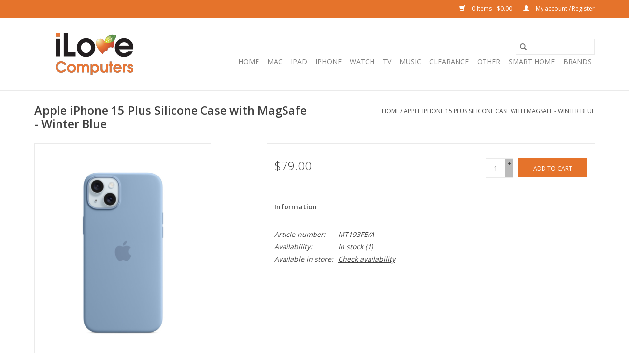

--- FILE ---
content_type: text/html;charset=utf-8
request_url: https://shop.ilovecomputers.com.au/copy-of-apple-iphone-15-plus-silicone-case-with-ma-60074577.html
body_size: 9367
content:
<!DOCTYPE html>
<html lang="en">
  <head>
    <meta charset="utf-8"/>
<!-- [START] 'blocks/head.rain' -->
<!--

  (c) 2008-2026 Lightspeed Netherlands B.V.
  http://www.lightspeedhq.com
  Generated: 20-01-2026 @ 23:35:31

-->
<link rel="canonical" href="https://shop.ilovecomputers.com.au/copy-of-apple-iphone-15-plus-silicone-case-with-ma-60074577.html"/>
<link rel="alternate" href="https://shop.ilovecomputers.com.au/index.rss" type="application/rss+xml" title="New products"/>
<meta name="robots" content="noodp,noydir"/>
<link href="https://g.page/ilovecomputersmooloolaba/" rel="publisher"/>
<meta name="google-site-verification" content="t4zpMkxDD4a1ivVkvjcx1SISHeXPWBk0DG5QCeYapD4"/>
<meta name="google-site-verification" content="STc1w8otPyMPjMlS39c4sYlXsIyfbr0cdaKmgS-qIJ0"/>
<meta property="og:url" content="https://shop.ilovecomputers.com.au/copy-of-apple-iphone-15-plus-silicone-case-with-ma-60074577.html?source=facebook"/>
<meta property="og:site_name" content="iLove Computers"/>
<meta property="og:title" content="Apple Apple iPhone 15 Plus Silicone Case with MagSafe - Winter Blue"/>
<meta property="og:description" content="Online catalogue and store for Apple products from iLove Computers at Mooloolaba and Noosa on the Sunshine Coast"/>
<meta property="og:image" content="https://cdn.shoplightspeed.com/shops/639198/files/58928395/apple-apple-iphone-15-plus-silicone-case-with-mags.jpg"/>
<!--[if lt IE 9]>
<script src="https://cdn.shoplightspeed.com/assets/html5shiv.js?2025-02-20"></script>
<![endif]-->
<!-- [END] 'blocks/head.rain' -->
    <title>Apple Apple iPhone 15 Plus Silicone Case with MagSafe - Winter Blue - iLove Computers</title>
    <meta name="description" content="Online catalogue and store for Apple products from iLove Computers at Mooloolaba and Noosa on the Sunshine Coast" />
    <meta name="keywords" content="Apple, Apple, iPhone, 15, Plus, Silicone, Case, with, MagSafe, -, Winter, Blue, Apple, Sales, Service, Repairs, iPod, iPhone, Mac, iMac, MacBook, Air, Mooloolaba, Noosa, SunshineCoast" />
    <meta http-equiv="X-UA-Compatible" content="IE=edge,chrome=1">
    <meta name="viewport" content="width=device-width, initial-scale=1.0">
    <meta name="apple-mobile-web-app-capable" content="yes">
    <meta name="apple-mobile-web-app-status-bar-style" content="black">

    <link rel="shortcut icon" href="https://cdn.shoplightspeed.com/shops/639198/themes/3581/v/110860/assets/favicon.ico?20201013051551" type="image/x-icon" />
    <link href='//fonts.googleapis.com/css?family=Open%20Sans:400,300,600' rel='stylesheet' type='text/css'>
    <link href='//fonts.googleapis.com/css?family=Open%20Sans:400,300,600' rel='stylesheet' type='text/css'>
    <link rel="shortcut icon" href="https://cdn.shoplightspeed.com/shops/639198/themes/3581/v/110860/assets/favicon.ico?20201013051551" type="image/x-icon" />
    <link rel="stylesheet" href="https://cdn.shoplightspeed.com/shops/639198/themes/3581/assets/bootstrap-min.css?2025032822065120200921071828" />
    <link rel="stylesheet" href="https://cdn.shoplightspeed.com/shops/639198/themes/3581/assets/style.css?2025032822065120200921071828" />
    <link rel="stylesheet" href="https://cdn.shoplightspeed.com/shops/639198/themes/3581/assets/settings.css?2025032822065120200921071828" />
    <link rel="stylesheet" href="https://cdn.shoplightspeed.com/assets/gui-2-0.css?2025-02-20" />
    <link rel="stylesheet" href="https://cdn.shoplightspeed.com/assets/gui-responsive-2-0.css?2025-02-20" />
    <link rel="stylesheet" href="https://cdn.shoplightspeed.com/shops/639198/themes/3581/assets/custom.css?2025032822065120200921071828" />
    
    <script src="https://cdn.shoplightspeed.com/assets/jquery-1-9-1.js?2025-02-20"></script>
    <script src="https://cdn.shoplightspeed.com/assets/jquery-ui-1-10-1.js?2025-02-20"></script>

    <script type="text/javascript" src="https://cdn.shoplightspeed.com/shops/639198/themes/3581/assets/global.js?2025032822065120200921071828"></script>
		<script type="text/javascript" src="https://cdn.shoplightspeed.com/shops/639198/themes/3581/assets/bootstrap-min.js?2025032822065120200921071828"></script>
    <script type="text/javascript" src="https://cdn.shoplightspeed.com/shops/639198/themes/3581/assets/jcarousel.js?2025032822065120200921071828"></script>
    <script type="text/javascript" src="https://cdn.shoplightspeed.com/assets/gui.js?2025-02-20"></script>
    <script type="text/javascript" src="https://cdn.shoplightspeed.com/assets/gui-responsive-2-0.js?2025-02-20"></script>

    <script type="text/javascript" src="https://cdn.shoplightspeed.com/shops/639198/themes/3581/assets/share42.js?2025032822065120200921071828"></script>

    <!--[if lt IE 9]>
    <link rel="stylesheet" href="https://cdn.shoplightspeed.com/shops/639198/themes/3581/assets/style-ie.css?2025032822065120200921071828" />
    <![endif]-->
    <link rel="stylesheet" media="print" href="https://cdn.shoplightspeed.com/shops/639198/themes/3581/assets/print-min.css?2025032822065120200921071828" />
  </head>
  <body>
    <header>
  <div class="topnav">
    <div class="container">
      
      <div class="right">
        <span role="region" aria-label="Cart">
          <a href="https://shop.ilovecomputers.com.au/cart/" title="Cart" class="cart">
            <span class="glyphicon glyphicon-shopping-cart"></span>
            0 Items - $0.00
          </a>
        </span>
        <span>
          <a href="https://shop.ilovecomputers.com.au/account/" title="My account" class="my-account">
            <span class="glyphicon glyphicon-user"></span>
                        	My account / Register
                      </a>
        </span>
      </div>
    </div>
  </div>

  <div class="navigation container">
    <div class="align">
      <div class="burger">
        <button type="button" aria-label="Open menu">
          <img src="https://cdn.shoplightspeed.com/shops/639198/themes/3581/assets/hamburger.png?20221115062846" width="32" height="32" alt="Menu">
        </button>
      </div>

              <div class="vertical logo">
          <a href="https://shop.ilovecomputers.com.au/" title="iLove Computers">
            <img src="https://cdn.shoplightspeed.com/shops/639198/themes/3581/v/110860/assets/logo.png?20201013051551" alt="iLove Computers" />
          </a>
        </div>
      
      <nav class="nonbounce desktop vertical">
        <form action="https://shop.ilovecomputers.com.au/search/" method="get" id="formSearch" role="search">
          <input type="text" name="q" autocomplete="off" value="" aria-label="Search" />
          <button type="submit" class="search-btn" title="Search">
            <span class="glyphicon glyphicon-search"></span>
          </button>
        </form>
        <ul region="navigation" aria-label=Navigation menu>
          <li class="item home ">
            <a class="itemLink" href="https://shop.ilovecomputers.com.au/">Home</a>
          </li>
          
                    	<li class="item sub">
              <a class="itemLink" href="https://shop.ilovecomputers.com.au/mac/" title="Mac">
                Mac
              </a>
                            	<span class="glyphicon glyphicon-play"></span>
                <ul class="subnav">
                                      <li class="subitem">
                      <a class="subitemLink" href="https://shop.ilovecomputers.com.au/mac/macbook-air/" title="MacBook Air">MacBook Air</a>
                                          </li>
                	                    <li class="subitem">
                      <a class="subitemLink" href="https://shop.ilovecomputers.com.au/mac/macbook-pro/" title="MacBook Pro">MacBook Pro</a>
                                          </li>
                	                    <li class="subitem">
                      <a class="subitemLink" href="https://shop.ilovecomputers.com.au/mac/imac/" title="iMac">iMac</a>
                                          </li>
                	                    <li class="subitem">
                      <a class="subitemLink" href="https://shop.ilovecomputers.com.au/mac/mac-pro/" title="Mac Pro">Mac Pro</a>
                                          </li>
                	                    <li class="subitem">
                      <a class="subitemLink" href="https://shop.ilovecomputers.com.au/mac/mac-studio/" title="Mac Studio">Mac Studio</a>
                                          </li>
                	                    <li class="subitem">
                      <a class="subitemLink" href="https://shop.ilovecomputers.com.au/mac/mac-mini/" title="Mac Mini">Mac Mini</a>
                                          </li>
                	                    <li class="subitem">
                      <a class="subitemLink" href="https://shop.ilovecomputers.com.au/mac/apple-displays/" title="Apple Displays">Apple Displays</a>
                                          </li>
                	                    <li class="subitem">
                      <a class="subitemLink" href="https://shop.ilovecomputers.com.au/mac/mac-accessories/" title="Mac Accessories">Mac Accessories</a>
                                              <ul class="subnav">
                                                      <li class="subitem">
                              <a class="subitemLink" href="https://shop.ilovecomputers.com.au/mac/mac-accessories/power-and-cables/" title="Power and Cables">Power and Cables</a>
                            </li>
                                                      <li class="subitem">
                              <a class="subitemLink" href="https://shop.ilovecomputers.com.au/mac/mac-accessories/cases-protection/" title="Cases &amp; Protection">Cases &amp; Protection</a>
                            </li>
                                                      <li class="subitem">
                              <a class="subitemLink" href="https://shop.ilovecomputers.com.au/mac/mac-accessories/displays/" title="Displays">Displays</a>
                            </li>
                                                      <li class="subitem">
                              <a class="subitemLink" href="https://shop.ilovecomputers.com.au/mac/mac-accessories/networking/" title="Networking">Networking</a>
                            </li>
                                                      <li class="subitem">
                              <a class="subitemLink" href="https://shop.ilovecomputers.com.au/mac/mac-accessories/mice-keyboards/" title="Mice &amp; Keyboards">Mice &amp; Keyboards</a>
                            </li>
                                                      <li class="subitem">
                              <a class="subitemLink" href="https://shop.ilovecomputers.com.au/mac/mac-accessories/printers/" title="Printers">Printers</a>
                            </li>
                                                      <li class="subitem">
                              <a class="subitemLink" href="https://shop.ilovecomputers.com.au/mac/mac-accessories/software/" title="Software">Software</a>
                            </li>
                                                      <li class="subitem">
                              <a class="subitemLink" href="https://shop.ilovecomputers.com.au/mac/mac-accessories/storage/" title="Storage">Storage</a>
                            </li>
                                                      <li class="subitem">
                              <a class="subitemLink" href="https://shop.ilovecomputers.com.au/mac/mac-accessories/graphics-tablets/" title="Graphics Tablets">Graphics Tablets</a>
                            </li>
                                                      <li class="subitem">
                              <a class="subitemLink" href="https://shop.ilovecomputers.com.au/mac/mac-accessories/diy-upgrades/" title="DIY Upgrades">DIY Upgrades</a>
                            </li>
                                                      <li class="subitem">
                              <a class="subitemLink" href="https://shop.ilovecomputers.com.au/mac/mac-accessories/barcode-scanners/" title="Barcode Scanners">Barcode Scanners</a>
                            </li>
                                                  </ul>
                                          </li>
                	              	</ul>
                          </li>
                    	<li class="item sub">
              <a class="itemLink" href="https://shop.ilovecomputers.com.au/ipad-2355391/" title="iPad">
                iPad
              </a>
                            	<span class="glyphicon glyphicon-play"></span>
                <ul class="subnav">
                                      <li class="subitem">
                      <a class="subitemLink" href="https://shop.ilovecomputers.com.au/ipad/ipad-pro/" title="iPad Pro">iPad Pro</a>
                                          </li>
                	                    <li class="subitem">
                      <a class="subitemLink" href="https://shop.ilovecomputers.com.au/ipad/ipad-air/" title="iPad Air">iPad Air</a>
                                          </li>
                	                    <li class="subitem">
                      <a class="subitemLink" href="https://shop.ilovecomputers.com.au/ipad/ipad/" title="iPad">iPad</a>
                                          </li>
                	                    <li class="subitem">
                      <a class="subitemLink" href="https://shop.ilovecomputers.com.au/ipad/ipad-mini/" title="iPad mini">iPad mini</a>
                                          </li>
                	                    <li class="subitem">
                      <a class="subitemLink" href="https://shop.ilovecomputers.com.au/ipad/ipad-accessories/" title="iPad Accessories">iPad Accessories</a>
                                              <ul class="subnav">
                                                      <li class="subitem">
                              <a class="subitemLink" href="https://shop.ilovecomputers.com.au/ipad/ipad-accessories/ipad-10th-gen-a16-11th-gen-accessories/" title="iPad 10th gen/(A16) 11th gen Accessories">iPad 10th gen/(A16) 11th gen Accessories</a>
                            </li>
                                                      <li class="subitem">
                              <a class="subitemLink" href="https://shop.ilovecomputers.com.au/ipad/ipad-accessories/ipad-pro-accessories/" title="iPad Pro Accessories">iPad Pro Accessories</a>
                            </li>
                                                      <li class="subitem">
                              <a class="subitemLink" href="https://shop.ilovecomputers.com.au/ipad/ipad-accessories/ipad-air-109-accessories/" title="iPad Air 10.9 Accessories">iPad Air 10.9 Accessories</a>
                            </li>
                                                      <li class="subitem">
                              <a class="subitemLink" href="https://shop.ilovecomputers.com.au/ipad/ipad-accessories/ipad-mini-5-accessories/" title="iPad Mini 5 Accessories">iPad Mini 5 Accessories</a>
                            </li>
                                                      <li class="subitem">
                              <a class="subitemLink" href="https://shop.ilovecomputers.com.au/ipad/ipad-accessories/ipad-mini-4-accessories/" title="iPad Mini 4 Accessories">iPad Mini 4 Accessories</a>
                            </li>
                                                      <li class="subitem">
                              <a class="subitemLink" href="https://shop.ilovecomputers.com.au/ipad/ipad-accessories/ipad-air-2-accessories/" title="iPad Air 2 Accessories">iPad Air 2 Accessories</a>
                            </li>
                                                      <li class="subitem">
                              <a class="subitemLink" href="https://shop.ilovecomputers.com.au/ipad/ipad-accessories/ipad-mini-accessories/" title="iPad Mini Accessories">iPad Mini Accessories</a>
                            </li>
                                                      <li class="subitem">
                              <a class="subitemLink" href="https://shop.ilovecomputers.com.au/ipad/ipad-accessories/ipad-air-105-accessories/" title="iPad Air 10.5 Accessories">iPad Air 10.5 Accessories</a>
                            </li>
                                                      <li class="subitem">
                              <a class="subitemLink" href="https://shop.ilovecomputers.com.au/ipad/ipad-accessories/ipad-air-accessories/" title="iPad Air Accessories">iPad Air Accessories</a>
                            </li>
                                                      <li class="subitem">
                              <a class="subitemLink" href="https://shop.ilovecomputers.com.au/ipad/ipad-accessories/ipad-102-accessories/" title="iPad 10.2 Accessories">iPad 10.2 Accessories</a>
                            </li>
                                                      <li class="subitem">
                              <a class="subitemLink" href="https://shop.ilovecomputers.com.au/ipad/ipad-accessories/stylus/" title="Stylus">Stylus</a>
                            </li>
                                                  </ul>
                                          </li>
                	              	</ul>
                          </li>
                    	<li class="item sub">
              <a class="itemLink" href="https://shop.ilovecomputers.com.au/iphone-2355376/" title="iPhone">
                iPhone
              </a>
                            	<span class="glyphicon glyphicon-play"></span>
                <ul class="subnav">
                                      <li class="subitem">
                      <a class="subitemLink" href="https://shop.ilovecomputers.com.au/iphone/airtag/" title="AirTag">AirTag</a>
                                          </li>
                	                    <li class="subitem">
                      <a class="subitemLink" href="https://shop.ilovecomputers.com.au/iphone/iphone-air/" title="iPhone Air">iPhone Air</a>
                                          </li>
                	                    <li class="subitem">
                      <a class="subitemLink" href="https://shop.ilovecomputers.com.au/iphone/iphone-17/" title="iPhone 17">iPhone 17</a>
                                          </li>
                	                    <li class="subitem">
                      <a class="subitemLink" href="https://shop.ilovecomputers.com.au/iphone/iphone-17-pro/" title="iPhone 17 Pro">iPhone 17 Pro</a>
                                          </li>
                	                    <li class="subitem">
                      <a class="subitemLink" href="https://shop.ilovecomputers.com.au/iphone/iphone-17-pro-max/" title="iPhone 17 Pro Max">iPhone 17 Pro Max</a>
                                          </li>
                	                    <li class="subitem">
                      <a class="subitemLink" href="https://shop.ilovecomputers.com.au/iphone/iphone-16e/" title="iPhone 16e">iPhone 16e</a>
                                          </li>
                	                    <li class="subitem">
                      <a class="subitemLink" href="https://shop.ilovecomputers.com.au/iphone/iphone-16/" title="iPhone 16">iPhone 16</a>
                                          </li>
                	                    <li class="subitem">
                      <a class="subitemLink" href="https://shop.ilovecomputers.com.au/iphone/iphone-16-plus/" title="iPhone 16 Plus">iPhone 16 Plus</a>
                                          </li>
                	                    <li class="subitem">
                      <a class="subitemLink" href="https://shop.ilovecomputers.com.au/iphone/iphone-accessories/" title="iPhone Accessories">iPhone Accessories</a>
                                              <ul class="subnav">
                                                      <li class="subitem">
                              <a class="subitemLink" href="https://shop.ilovecomputers.com.au/iphone/iphone-accessories/power-and-cables/" title="Power and Cables">Power and Cables</a>
                            </li>
                                                      <li class="subitem">
                              <a class="subitemLink" href="https://shop.ilovecomputers.com.au/iphone/iphone-accessories/iphone-14-accessories/" title="iPhone 14 Accessories">iPhone 14 Accessories</a>
                            </li>
                                                      <li class="subitem">
                              <a class="subitemLink" href="https://shop.ilovecomputers.com.au/iphone/iphone-accessories/iphone-14-plus-accessories/" title="iPhone 14 Plus Accessories">iPhone 14 Plus Accessories</a>
                            </li>
                                                      <li class="subitem">
                              <a class="subitemLink" href="https://shop.ilovecomputers.com.au/iphone/iphone-accessories/iphone-14-pro-accessories/" title="iPhone 14 Pro Accessories">iPhone 14 Pro Accessories</a>
                            </li>
                                                      <li class="subitem">
                              <a class="subitemLink" href="https://shop.ilovecomputers.com.au/iphone/iphone-accessories/iphone-14-pro-max-accessories/" title="iPhone 14 Pro Max Accessories">iPhone 14 Pro Max Accessories</a>
                            </li>
                                                      <li class="subitem">
                              <a class="subitemLink" href="https://shop.ilovecomputers.com.au/iphone/iphone-accessories/iphone-se-accessories/" title="iPhone SE Accessories">iPhone SE Accessories</a>
                            </li>
                                                      <li class="subitem">
                              <a class="subitemLink" href="https://shop.ilovecomputers.com.au/iphone/iphone-accessories/iphone-13-mini-accessories/" title="iPhone 13 mini Accessories">iPhone 13 mini Accessories</a>
                            </li>
                                                      <li class="subitem">
                              <a class="subitemLink" href="https://shop.ilovecomputers.com.au/iphone/iphone-accessories/iphone-13-accessories/" title="iPhone 13 Accessories">iPhone 13 Accessories</a>
                            </li>
                                                      <li class="subitem">
                              <a class="subitemLink" href="https://shop.ilovecomputers.com.au/iphone/iphone-accessories/iphone-13-pro-accessories/" title="iPhone 13 Pro Accessories">iPhone 13 Pro Accessories</a>
                            </li>
                                                      <li class="subitem">
                              <a class="subitemLink" href="https://shop.ilovecomputers.com.au/iphone/iphone-accessories/iphone-13-pro-max-accessories/" title="iPhone 13 Pro Max Accessories">iPhone 13 Pro Max Accessories</a>
                            </li>
                                                      <li class="subitem">
                              <a class="subitemLink" href="https://shop.ilovecomputers.com.au/iphone/iphone-accessories/iphone-12-12-pro-accessories/" title="iPhone 12/12 Pro Accessories">iPhone 12/12 Pro Accessories</a>
                            </li>
                                                      <li class="subitem">
                              <a class="subitemLink" href="https://shop.ilovecomputers.com.au/iphone/iphone-accessories/iphone-12-pro-max-accessories/" title="iPhone 12 Pro Max Accessories">iPhone 12 Pro Max Accessories</a>
                            </li>
                                                      <li class="subitem">
                              <a class="subitemLink" href="https://shop.ilovecomputers.com.au/iphone/iphone-accessories/iphone-11-accessories/" title="iPhone 11 Accessories">iPhone 11 Accessories</a>
                            </li>
                                                      <li class="subitem">
                              <a class="subitemLink" href="https://shop.ilovecomputers.com.au/iphone/iphone-accessories/iphone-11-pro-max-accessories/" title="iPhone 11 Pro Max Accessories">iPhone 11 Pro Max Accessories</a>
                            </li>
                                                      <li class="subitem">
                              <a class="subitemLink" href="https://shop.ilovecomputers.com.au/iphone/iphone-accessories/iphone-11-pro-accessories/" title="iPhone 11 Pro Accessories">iPhone 11 Pro Accessories</a>
                            </li>
                                                      <li class="subitem">
                              <a class="subitemLink" href="https://shop.ilovecomputers.com.au/iphone/iphone-accessories/iphone-xs-max-accessories/" title="iPhone Xs Max Accessories">iPhone Xs Max Accessories</a>
                            </li>
                                                      <li class="subitem">
                              <a class="subitemLink" href="https://shop.ilovecomputers.com.au/iphone/iphone-accessories/iphone-xr-accessories/" title="iPhone XR Accessories">iPhone XR Accessories</a>
                            </li>
                                                      <li class="subitem">
                              <a class="subitemLink" href="https://shop.ilovecomputers.com.au/iphone/iphone-accessories/iphone-x-xs-accessories/" title="iPhone X/Xs Accessories">iPhone X/Xs Accessories</a>
                            </li>
                                                      <li class="subitem">
                              <a class="subitemLink" href="https://shop.ilovecomputers.com.au/iphone/iphone-accessories/iphone-x-accessories/" title="iPhone X Accessories">iPhone X Accessories</a>
                            </li>
                                                      <li class="subitem">
                              <a class="subitemLink" href="https://shop.ilovecomputers.com.au/iphone/iphone-accessories/iphone-8-accessories/" title="iPhone 8 Accessories">iPhone 8 Accessories</a>
                            </li>
                                                      <li class="subitem">
                              <a class="subitemLink" href="https://shop.ilovecomputers.com.au/iphone/iphone-accessories/iphone-8-plus-accessories/" title="iPhone 8 plus Accessories">iPhone 8 plus Accessories</a>
                            </li>
                                                      <li class="subitem">
                              <a class="subitemLink" href="https://shop.ilovecomputers.com.au/iphone/iphone-accessories/iphone-7-accessories/" title="iPhone 7 Accessories">iPhone 7 Accessories</a>
                            </li>
                                                      <li class="subitem">
                              <a class="subitemLink" href="https://shop.ilovecomputers.com.au/iphone/iphone-accessories/iphone-7-plus-accessories/" title="iPhone 7 plus Accessories">iPhone 7 plus Accessories</a>
                            </li>
                                                      <li class="subitem">
                              <a class="subitemLink" href="https://shop.ilovecomputers.com.au/iphone/iphone-accessories/iphone-6-6s-plus-accessories/" title="iPhone 6/6s Plus Accessories">iPhone 6/6s Plus Accessories</a>
                            </li>
                                                      <li class="subitem">
                              <a class="subitemLink" href="https://shop.ilovecomputers.com.au/iphone/iphone-accessories/iphone-6-6s-accessories/" title="iPhone 6/6s Accessories">iPhone 6/6s Accessories</a>
                            </li>
                                                      <li class="subitem">
                              <a class="subitemLink" href="https://shop.ilovecomputers.com.au/iphone/iphone-accessories/iphone-6s-accessories/" title="iPhone 6s Accessories">iPhone 6s Accessories</a>
                            </li>
                                                      <li class="subitem">
                              <a class="subitemLink" href="https://shop.ilovecomputers.com.au/iphone/iphone-accessories/iphone-6-accessories/" title="iPhone 6 Accessories">iPhone 6 Accessories</a>
                            </li>
                                                      <li class="subitem">
                              <a class="subitemLink" href="https://shop.ilovecomputers.com.au/iphone/iphone-accessories/iphone-5s-accessories/" title="iPhone 5s Accessories">iPhone 5s Accessories</a>
                            </li>
                                                      <li class="subitem">
                              <a class="subitemLink" href="https://shop.ilovecomputers.com.au/iphone/iphone-accessories/iphone-5-5s-se-accessories/" title="iPhone 5/5s/SE Accessories">iPhone 5/5s/SE Accessories</a>
                            </li>
                                                      <li class="subitem">
                              <a class="subitemLink" href="https://shop.ilovecomputers.com.au/iphone/iphone-accessories/iphone-5c-accessories/" title="iPhone 5c Accessories">iPhone 5c Accessories</a>
                            </li>
                                                      <li class="subitem">
                              <a class="subitemLink" href="https://shop.ilovecomputers.com.au/iphone/iphone-accessories/iphone-5-accessories/" title="iPhone 5 Accessories">iPhone 5 Accessories</a>
                            </li>
                                                      <li class="subitem">
                              <a class="subitemLink" href="https://shop.ilovecomputers.com.au/iphone/iphone-accessories/iphone-4s-accessories/" title="iPhone 4s Accessories">iPhone 4s Accessories</a>
                            </li>
                                                      <li class="subitem">
                              <a class="subitemLink" href="https://shop.ilovecomputers.com.au/iphone/iphone-accessories/iphone-3gs-accessories/" title="iPhone 3Gs Accessories">iPhone 3Gs Accessories</a>
                            </li>
                                                      <li class="subitem">
                              <a class="subitemLink" href="https://shop.ilovecomputers.com.au/iphone/iphone-accessories/credit-card-protection/" title="Credit Card Protection">Credit Card Protection</a>
                            </li>
                                                      <li class="subitem">
                              <a class="subitemLink" href="https://shop.ilovecomputers.com.au/iphone/iphone-accessories/health-fitness/" title="Health &amp; Fitness">Health &amp; Fitness</a>
                            </li>
                                                      <li class="subitem">
                              <a class="subitemLink" href="https://shop.ilovecomputers.com.au/iphone/iphone-accessories/gaming-toys/" title="Gaming &amp; Toys">Gaming &amp; Toys</a>
                            </li>
                                                      <li class="subitem">
                              <a class="subitemLink" href="https://shop.ilovecomputers.com.au/iphone/iphone-accessories/popsockets/" title="PopSockets">PopSockets</a>
                            </li>
                                                      <li class="subitem">
                              <a class="subitemLink" href="https://shop.ilovecomputers.com.au/iphone/iphone-accessories/iphone-15-accessories/" title="iPhone 15 Accessories">iPhone 15 Accessories</a>
                            </li>
                                                      <li class="subitem">
                              <a class="subitemLink" href="https://shop.ilovecomputers.com.au/iphone/iphone-accessories/iphone-15-plus-accessories/" title="iPhone 15 plus Accessories">iPhone 15 plus Accessories</a>
                            </li>
                                                      <li class="subitem">
                              <a class="subitemLink" href="https://shop.ilovecomputers.com.au/iphone/iphone-accessories/iphone-15-pro-accessories/" title="iPhone 15 Pro Accessories">iPhone 15 Pro Accessories</a>
                            </li>
                                                      <li class="subitem">
                              <a class="subitemLink" href="https://shop.ilovecomputers.com.au/iphone/iphone-accessories/iphone-15-pro-max-accessories/" title="iPhone 15 Pro Max Accessories">iPhone 15 Pro Max Accessories</a>
                            </li>
                                                      <li class="subitem">
                              <a class="subitemLink" href="https://shop.ilovecomputers.com.au/iphone/iphone-accessories/iphone-16-accessories/" title="iPhone 16 Accessories">iPhone 16 Accessories</a>
                            </li>
                                                      <li class="subitem">
                              <a class="subitemLink" href="https://shop.ilovecomputers.com.au/iphone/iphone-accessories/iphone-16-pro-accessories/" title="iPhone 16 Pro Accessories">iPhone 16 Pro Accessories</a>
                            </li>
                                                      <li class="subitem">
                              <a class="subitemLink" href="https://shop.ilovecomputers.com.au/iphone/iphone-accessories/iphone-16-plus-accessories/" title="iPhone 16 Plus Accessories">iPhone 16 Plus Accessories</a>
                            </li>
                                                      <li class="subitem">
                              <a class="subitemLink" href="https://shop.ilovecomputers.com.au/iphone/iphone-accessories/iphone-16-pro-max-accessories/" title="iPhone 16 Pro Max Accessories">iPhone 16 Pro Max Accessories</a>
                            </li>
                                                      <li class="subitem">
                              <a class="subitemLink" href="https://shop.ilovecomputers.com.au/iphone/iphone-accessories/iphone-16e-accessories/" title="iPhone 16e Accessories">iPhone 16e Accessories</a>
                            </li>
                                                      <li class="subitem">
                              <a class="subitemLink" href="https://shop.ilovecomputers.com.au/iphone/iphone-accessories/iphone-17-accessories/" title="iPhone 17 Accessories">iPhone 17 Accessories</a>
                            </li>
                                                      <li class="subitem">
                              <a class="subitemLink" href="https://shop.ilovecomputers.com.au/iphone/iphone-accessories/iphone-air-accessories/" title="iPhone Air Accessories">iPhone Air Accessories</a>
                            </li>
                                                      <li class="subitem">
                              <a class="subitemLink" href="https://shop.ilovecomputers.com.au/iphone/iphone-accessories/iphone-17-pro-accessories/" title="iPhone 17 Pro Accessories">iPhone 17 Pro Accessories</a>
                            </li>
                                                      <li class="subitem">
                              <a class="subitemLink" href="https://shop.ilovecomputers.com.au/iphone/iphone-accessories/iphone-17-pro-max-accessories/" title="iPhone 17 Pro Max  Accessories">iPhone 17 Pro Max  Accessories</a>
                            </li>
                                                  </ul>
                                          </li>
                	              	</ul>
                          </li>
                    	<li class="item sub">
              <a class="itemLink" href="https://shop.ilovecomputers.com.au/watch/" title="Watch">
                Watch
              </a>
                            	<span class="glyphicon glyphicon-play"></span>
                <ul class="subnav">
                                      <li class="subitem">
                      <a class="subitemLink" href="https://shop.ilovecomputers.com.au/watch/watch-accessories/" title="Watch Accessories">Watch Accessories</a>
                                          </li>
                	                    <li class="subitem">
                      <a class="subitemLink" href="https://shop.ilovecomputers.com.au/watch/watch-ultra/" title="Watch Ultra">Watch Ultra</a>
                                          </li>
                	                    <li class="subitem">
                      <a class="subitemLink" href="https://shop.ilovecomputers.com.au/watch/watch-series-10/" title="Watch Series 10">Watch Series 10</a>
                                          </li>
                	                    <li class="subitem">
                      <a class="subitemLink" href="https://shop.ilovecomputers.com.au/watch/watch-se/" title="Watch SE">Watch SE</a>
                                          </li>
                	              	</ul>
                          </li>
                    	<li class="item">
              <a class="itemLink" href="https://shop.ilovecomputers.com.au/tv/" title="TV">
                TV
              </a>
                          </li>
                    	<li class="item sub">
              <a class="itemLink" href="https://shop.ilovecomputers.com.au/music/" title="Music">
                Music
              </a>
                            	<span class="glyphicon glyphicon-play"></span>
                <ul class="subnav">
                                      <li class="subitem">
                      <a class="subitemLink" href="https://shop.ilovecomputers.com.au/music/airpods/" title="Airpods">Airpods</a>
                                          </li>
                	                    <li class="subitem">
                      <a class="subitemLink" href="https://shop.ilovecomputers.com.au/music/airpods-pro/" title="Airpods Pro">Airpods Pro</a>
                                          </li>
                	                    <li class="subitem">
                      <a class="subitemLink" href="https://shop.ilovecomputers.com.au/music/airpods-max/" title="AirPods Max">AirPods Max</a>
                                          </li>
                	                    <li class="subitem">
                      <a class="subitemLink" href="https://shop.ilovecomputers.com.au/music/homepod/" title="Homepod">Homepod</a>
                                          </li>
                	                    <li class="subitem">
                      <a class="subitemLink" href="https://shop.ilovecomputers.com.au/music/music-accessories/" title="Music Accessories">Music Accessories</a>
                                          </li>
                	                    <li class="subitem">
                      <a class="subitemLink" href="https://shop.ilovecomputers.com.au/music/beats/" title="Beats">Beats</a>
                                          </li>
                	                    <li class="subitem">
                      <a class="subitemLink" href="https://shop.ilovecomputers.com.au/music/earpods-headphones/" title="Earpods/Headphones">Earpods/Headphones</a>
                                          </li>
                	                    <li class="subitem">
                      <a class="subitemLink" href="https://shop.ilovecomputers.com.au/music/speakers/" title="Speakers">Speakers</a>
                                          </li>
                	              	</ul>
                          </li>
                    	<li class="item">
              <a class="itemLink" href="https://shop.ilovecomputers.com.au/clearance/" title="Clearance">
                Clearance
              </a>
                          </li>
                    	<li class="item sub">
              <a class="itemLink" href="https://shop.ilovecomputers.com.au/other/" title="Other">
                Other
              </a>
                            	<span class="glyphicon glyphicon-play"></span>
                <ul class="subnav">
                                      <li class="subitem">
                      <a class="subitemLink" href="https://shop.ilovecomputers.com.au/other/power/" title="Power">Power</a>
                                              <ul class="subnav">
                                                      <li class="subitem">
                              <a class="subitemLink" href="https://shop.ilovecomputers.com.au/other/power/ios-power-supplies/" title="iOS Power Supplies">iOS Power Supplies</a>
                            </li>
                                                      <li class="subitem">
                              <a class="subitemLink" href="https://shop.ilovecomputers.com.au/other/power/laptop-power-supplies/" title="Laptop Power Supplies">Laptop Power Supplies</a>
                            </li>
                                                      <li class="subitem">
                              <a class="subitemLink" href="https://shop.ilovecomputers.com.au/other/power/adapters/" title="Adapters">Adapters</a>
                            </li>
                                                      <li class="subitem">
                              <a class="subitemLink" href="https://shop.ilovecomputers.com.au/other/power/ups-surge-protectors/" title="UPS/Surge Protectors">UPS/Surge Protectors</a>
                            </li>
                                                      <li class="subitem">
                              <a class="subitemLink" href="https://shop.ilovecomputers.com.au/other/power/other-power-supplies/" title="Other Power Supplies">Other Power Supplies</a>
                            </li>
                                                      <li class="subitem">
                              <a class="subitemLink" href="https://shop.ilovecomputers.com.au/other/power/usb-c-power-supplies/" title="USB-C Power Supplies">USB-C Power Supplies</a>
                            </li>
                                                  </ul>
                                          </li>
                	                    <li class="subitem">
                      <a class="subitemLink" href="https://shop.ilovecomputers.com.au/other/storage/" title="Storage">Storage</a>
                                              <ul class="subnav">
                                                      <li class="subitem">
                              <a class="subitemLink" href="https://shop.ilovecomputers.com.au/other/storage/dvd-cd-drives/" title="DVD/CD Drives">DVD/CD Drives</a>
                            </li>
                                                      <li class="subitem">
                              <a class="subitemLink" href="https://shop.ilovecomputers.com.au/other/storage/portable-hard-drives/" title="Portable Hard Drives">Portable Hard Drives</a>
                            </li>
                                                      <li class="subitem">
                              <a class="subitemLink" href="https://shop.ilovecomputers.com.au/other/storage/usb-flash-drives/" title="USB Flash Drives">USB Flash Drives</a>
                            </li>
                                                      <li class="subitem">
                              <a class="subitemLink" href="https://shop.ilovecomputers.com.au/other/storage/sd-cards/" title="SD Cards">SD Cards</a>
                            </li>
                                                      <li class="subitem">
                              <a class="subitemLink" href="https://shop.ilovecomputers.com.au/other/storage/desktop-hard-drives/" title="Desktop Hard Drives">Desktop Hard Drives</a>
                            </li>
                                                      <li class="subitem">
                              <a class="subitemLink" href="https://shop.ilovecomputers.com.au/other/storage/usb-c-flash-drives/" title="USB-C Flash Drives">USB-C Flash Drives</a>
                            </li>
                                                      <li class="subitem">
                              <a class="subitemLink" href="https://shop.ilovecomputers.com.au/other/storage/nas/" title="NAS">NAS</a>
                            </li>
                                                  </ul>
                                          </li>
                	                    <li class="subitem">
                      <a class="subitemLink" href="https://shop.ilovecomputers.com.au/other/ios-accessories/" title="iOS Accessories">iOS Accessories</a>
                                              <ul class="subnav">
                                                      <li class="subitem">
                              <a class="subitemLink" href="https://shop.ilovecomputers.com.au/other/ios-accessories/adapters/" title="Adapters">Adapters</a>
                            </li>
                                                      <li class="subitem">
                              <a class="subitemLink" href="https://shop.ilovecomputers.com.au/other/ios-accessories/cables/" title="Cables">Cables</a>
                            </li>
                                                      <li class="subitem">
                              <a class="subitemLink" href="https://shop.ilovecomputers.com.au/other/ios-accessories/docks/" title="Docks">Docks</a>
                            </li>
                                                      <li class="subitem">
                              <a class="subitemLink" href="https://shop.ilovecomputers.com.au/other/ios-accessories/fitness/" title="Fitness">Fitness</a>
                            </li>
                                                      <li class="subitem">
                              <a class="subitemLink" href="https://shop.ilovecomputers.com.au/other/ios-accessories/stylus/" title="Stylus">Stylus</a>
                            </li>
                                                      <li class="subitem">
                              <a class="subitemLink" href="https://shop.ilovecomputers.com.au/other/ios-accessories/mounts/" title="Mounts">Mounts</a>
                            </li>
                                                  </ul>
                                          </li>
                	                    <li class="subitem">
                      <a class="subitemLink" href="https://shop.ilovecomputers.com.au/other/audio/" title="Audio">Audio</a>
                                              <ul class="subnav">
                                                      <li class="subitem">
                              <a class="subitemLink" href="https://shop.ilovecomputers.com.au/other/audio/headphones/" title="Headphones">Headphones</a>
                            </li>
                                                      <li class="subitem">
                              <a class="subitemLink" href="https://shop.ilovecomputers.com.au/other/audio/accessories/" title="Accessories">Accessories</a>
                            </li>
                                                      <li class="subitem">
                              <a class="subitemLink" href="https://shop.ilovecomputers.com.au/other/audio/music/" title="Music">Music</a>
                            </li>
                                                      <li class="subitem">
                              <a class="subitemLink" href="https://shop.ilovecomputers.com.au/other/audio/portable/" title="Portable">Portable</a>
                            </li>
                                                      <li class="subitem">
                              <a class="subitemLink" href="https://shop.ilovecomputers.com.au/other/audio/powered/" title="Powered">Powered</a>
                            </li>
                                                  </ul>
                                          </li>
                	                    <li class="subitem">
                      <a class="subitemLink" href="https://shop.ilovecomputers.com.au/other/networking/" title="Networking">Networking</a>
                                              <ul class="subnav">
                                                      <li class="subitem">
                              <a class="subitemLink" href="https://shop.ilovecomputers.com.au/other/networking/modem-routers/" title="Modem Routers">Modem Routers</a>
                            </li>
                                                      <li class="subitem">
                              <a class="subitemLink" href="https://shop.ilovecomputers.com.au/other/networking/usb-wifi-adapters/" title="USB WiFi Adapters">USB WiFi Adapters</a>
                            </li>
                                                      <li class="subitem">
                              <a class="subitemLink" href="https://shop.ilovecomputers.com.au/other/networking/cables/" title="Cables">Cables</a>
                            </li>
                                                      <li class="subitem">
                              <a class="subitemLink" href="https://shop.ilovecomputers.com.au/other/networking/wifi-routers-extenders/" title="WiFi Routers/Extenders">WiFi Routers/Extenders</a>
                            </li>
                                                  </ul>
                                          </li>
                	              	</ul>
                          </li>
                    	<li class="item sub">
              <a class="itemLink" href="https://shop.ilovecomputers.com.au/smart-home/" title="Smart Home">
                Smart Home
              </a>
                            	<span class="glyphicon glyphicon-play"></span>
                <ul class="subnav">
                                      <li class="subitem">
                      <a class="subitemLink" href="https://shop.ilovecomputers.com.au/smart-home/lighting/" title="Lighting">Lighting</a>
                                          </li>
                	              	</ul>
                          </li>
          
          
          
                    	          		<li class="footerbrands item">
                <a class="itemLink" href="https://shop.ilovecomputers.com.au/brands/" title="Brands">
                  Brands
                </a>
          		</li>
          	          
                  </ul>

        <span class="glyphicon glyphicon-remove"></span>
      </nav>
    </div>
  </div>
</header>

    <div class="wrapper">
      <div class="container content" role="main">
                <div>
  <div class="page-title row">
    <div class="col-sm-6 col-md-6">
      <h1 class="product-page">
                  Apple iPhone 15 Plus Silicone Case with MagSafe - Winter Blue
              </h1>

          </div>

  	<div class="col-sm-6 col-md-6 breadcrumbs text-right" role="nav" aria-label="Breadcrumbs">
  <a href="https://shop.ilovecomputers.com.au/" title="Home">Home</a>

      / <a href="https://shop.ilovecomputers.com.au/copy-of-apple-iphone-15-plus-silicone-case-with-ma-60074577.html" aria-current="true">Apple iPhone 15 Plus Silicone Case with MagSafe - Winter Blue</a>
  </div>
	</div>

  <div class="product-wrap row">
    <div class="product-img col-sm-4 col-md-4" role="article" aria-label="Product images">
      <div class="zoombox">
        <div class="images">
                      <a class="zoom first" data-image-id="58928395">
                                              	<img src="https://cdn.shoplightspeed.com/shops/639198/files/58928395/1600x2048x2/apple-apple-iphone-15-plus-silicone-case-with-mags.jpg" alt="Apple Apple iPhone 15 Plus Silicone Case with MagSafe - Winter Blue">
                                          </a>
                  </div>

        <div class="thumbs row">
                      <div class="col-xs-3 col-sm-4 col-md-4">
              <a data-image-id="58928395">
                                                    	<img src="https://cdn.shoplightspeed.com/shops/639198/files/58928395/156x230x2/apple-apple-iphone-15-plus-silicone-case-with-mags.jpg" alt="Apple Apple iPhone 15 Plus Silicone Case with MagSafe - Winter Blue" title="Apple Apple iPhone 15 Plus Silicone Case with MagSafe - Winter Blue"/>
                                                </a>
            </div>
                  </div>
      </div>
    </div>

    <div class="product-info col-sm-8 col-md-7 col-md-offset-1">
      <form action="https://shop.ilovecomputers.com.au/cart/add/99906184/" id="product_configure_form" method="post">
                  <input type="hidden" name="bundle_id" id="product_configure_bundle_id" value="">
        
        <div class="product-price row">
          <div class="price-wrap col-xs-5 col-md-5">
                        <span class="price" style="line-height: 30px;">$79.00
                                        </span>
          </div>

          <div class="cart col-xs-7 col-md-7">
            <div class="cart">
                            	<input type="text" name="quantity" value="1" aria-label="Quantity" />
                <div class="change">
                  <button type="button" onclick="updateQuantity('up');" class="up" aria-label="Increase quantity by 1">+</button>
                  <button type="button" onclick="updateQuantity('down');" class="down" aria-label="Decrease quantity by 1">-</button>
                </div>
              	<button type="button" onclick="$('#product_configure_form').submit();" class="btn glyphicon glyphicon-shopping-cart" title="Add to cart"  aria-label="Add to cart">
                	<span aria-hidden="true">Add to cart</span>
              	</button>
                          </div>
          </div>
        </div>
      </form>

      <div class="product-tabs row">
        <div class="tabs">
          <ul>
            <li class="active col-2 information"><a rel="info" href="#">Information</a></li>
                                  </ul>
        </div>

        <div class="tabsPages">
          <div class="page info active">
            <table class="details">
            	              	                  <tr class="articlenumber">
                    <td>Article number:</td>
                    <td>MT193FE/A</td>
                  </tr>
              	   						
                              <tr class="availability">
                  <td>Availability:</td>
                                    <td><span class="in-stock">In stock</span>
                                        (1)
                                      </td>
                                  </tr>
              
              
                               <tr class="omni-location-inventory">
                     <td>Available in store:</td>
                     <td class="product-inventory-location-label" id="productLocationInventory">Check availability</td>
                 </tr>
                 

  <link rel="stylesheet" type="text/css" href="https://cdn.shoplightspeed.com/assets/gui-core.css?2025-02-20" />

  <div id="gui-modal-product-inventory-location-wrapper">
   <div class="gui-modal-product-inventory-location-background"></div>
   <div class="gui-modal-product-inventory-location" >
     <div class="gui-modal-product-inventory-location-header">
       <p class="gui-modal-product-inventory-location-label">Available in store</p>
       <span id="gui-modal-product-inventory-location-close">Close</span>
     </div>
     <!-- Modal content -->
     <div class="gui-modal-product-inventory-location-container">
       <div id="gui-modal-product-inventory-location-content" class="gui-modal-product-inventory-location-content"></div>
       <div id="gui-modal-product-inventory-location-footer" class="gui-modal-product-inventory-location-footer"></div>
     </div>
   </div>
  </div>

  <script>
    (function() {
      function getInventoryState(quantity) {
        let inventoryPerLocationSetting = 'only_text';
        switch(inventoryPerLocationSetting) {
          case 'show_levels':
            return quantity > 0 ? 'In stock ('+ quantity +')' : 'Out of stock';
          default:
            return quantity > 0 ? 'In stock' : 'Out of stock';
        }
      }

      function createLocationRow(data, isFirstItem) {
        var locationData = data.location;

        if(!location){
          return null;
        }

        var firstItem      = isFirstItem ? '<hr class="gui-modal-product-inventory-location-content-row-divider"/>' : '';
        var inventoryState = getInventoryState(data.inventory);
        var titleString    = 'state at location';

        titleString = titleString.replace('state', inventoryState);
        titleString = titleString.replace('location', locationData.title);

        return [
          '<div class="gui-modal-product-inventory-location-content-row">', firstItem,
          '<p class="bold">', titleString, '</p>',
          '<p class="gui-product-inventory-address">', locationData.address.formatted, '</p>',
          '<hr class="gui-modal-product-inventory-location-content-row-divider"/>',
          '</div>'].join('');
      }

      function handleError(){
        $('#gui-modal-product-inventory-location-wrapper').show();
        $('#gui-modal-product-inventory-location-content').html('<div class="gui-modal-product-inventory-location-footer">Stock information is currently unavailable for this product. Please try again later.</div>');
      }

      // Get product inventory location information
      function inventoryOnClick() {
        $.getJSON('https://shop.ilovecomputers.com.au/product-inventory/?id=99906184', function (response) {

          if(!response || !response.productInventory || (response.productInventory.locations && !response.productInventory.locations.length)){
            handleError();
            return;
          }

          var locations = response.productInventory.locations || [];

          var rows = locations.map(function(item, index) {
            return createLocationRow(item, index === 0)
          });

          $('#gui-modal-product-inventory-location-content').html(rows);

          var dateObj = new Date();
          var hours = dateObj.getHours() < 10 ? '0' + dateObj.getHours() : dateObj.getHours();
          var minutes = dateObj.getMinutes() < 10 ? '0' + dateObj.getMinutes() : dateObj.getMinutes();

          var footerContent = [
              '<div>',
              '<span class="bold">', 'Last updated:', '</span> ',
              'Today at ', hours, ':', minutes,
              '</div>',
              '<div>Online and in-store prices may differ</div>'].join('');

          $('#gui-modal-product-inventory-location-footer').html(footerContent);

          $('#gui-modal-product-inventory-location-wrapper').show();
        }).fail(handleError);
      }

      $('#productLocationInventory').on('click', inventoryOnClick);

      // When the user clicks on 'Close' in the modal, close it
      $('#gui-modal-product-inventory-location-close').on('click', function(){
        $('#gui-modal-product-inventory-location-wrapper').hide();
      });

      // When the user clicks anywhere outside of the modal, close it
      $('.gui-modal-product-inventory-location-background').on('click', function(){
        $('#gui-modal-product-inventory-location-wrapper').hide();
      });
    })();
  </script>
             
            </table>

                        <div class="clearfix"></div>

            

                      </div>
          
          <div class="page reviews">
            
            <div class="bottom">
              <div class="right">
                <a href="https://shop.ilovecomputers.com.au/account/review/60074577/">Add your review</a>
              </div>
              <span>0</span> stars based on <span>0</span> reviews
            </div>
          </div>
        </div>
      </div>
    </div>
  </div>

  <div class="product-actions row" role="complementary">
    <div class="social-media col-xs-12 col-md-4" role="group" aria-label="Share on social media">
      <div class="share42init" data-url="https://shop.ilovecomputers.com.au/copy-of-apple-iphone-15-plus-silicone-case-with-ma-60074577.html" data-image="https://cdn.shoplightspeed.com/shops/639198/files/58928395/300x250x2/apple-apple-iphone-15-plus-silicone-case-with-mags.jpg"></div>
    </div>

    <div class="col-md-7 col-xs-12 col-md-offset-1">
      <div class="tags-actions row">
        <div class="tags col-xs-12 col-md-4" role="group" aria-label="Tags">
                              	          	<a href="https://shop.ilovecomputers.com.au/brands/apple/" title="Apple"><h2>Apple</h2></a>
                  </div>

        <div class="actions col-xs-12 col-md-8 text-right" role="group" aria-label="Actions">
          <a href="https://shop.ilovecomputers.com.au/account/wishlistAdd/60074577/?variant_id=99906184" title="Add to wishlist">
            Add to wishlist
          </a> /
          <a href="https://shop.ilovecomputers.com.au/compare/add/99906184/" title="Add to comparison">
            Add to comparison
          </a> /
                    <a href="#" onclick="window.print(); return false;" title="Print">
            Print
          </a>
        </div>
      </div>
    </div>
  </div>

	
  </div>


<script src="https://cdn.shoplightspeed.com/shops/639198/themes/3581/assets/jquery-zoom-min.js?2025032822065120200921071828" type="text/javascript"></script>
<script type="text/javascript">
function updateQuantity(way){
    var quantity = parseInt($('.cart input').val());

    if (way == 'up'){
        if (quantity < 1){
            quantity++;
        } else {
            quantity = 1;
        }
    } else {
        if (quantity > 1){
            quantity--;
        } else {
            quantity = 1;
        }
    }

    $('.cart input').val(quantity);
}
</script>

<div itemscope itemtype="https://schema.org/Product">
  <meta itemprop="name" content="Apple Apple iPhone 15 Plus Silicone Case with MagSafe - Winter Blue">
  <meta itemprop="image" content="https://cdn.shoplightspeed.com/shops/639198/files/58928395/300x250x2/apple-apple-iphone-15-plus-silicone-case-with-mags.jpg" />  <meta itemprop="brand" content="Apple" />    <meta itemprop="itemCondition" itemtype="https://schema.org/OfferItemCondition" content="https://schema.org/NewCondition"/>
  <meta itemprop="gtin13" content="194253939733" />  <meta itemprop="mpn" content="MT193FE/A" />  <meta itemprop="sku" content="MT193FE/A" />

<div itemprop="offers" itemscope itemtype="https://schema.org/Offer">
      <meta itemprop="price" content="79.00" />
    <meta itemprop="priceCurrency" content="AUD" />
    <meta itemprop="validFrom" content="2026-01-20" />
  <meta itemprop="priceValidUntil" content="2026-04-20" />
  <meta itemprop="url" content="https://shop.ilovecomputers.com.au/copy-of-apple-iphone-15-plus-silicone-case-with-ma-60074577.html" />
   <meta itemprop="availability" content="https://schema.org/InStock"/>
  <meta itemprop="inventoryLevel" content="1" />
 </div>
</div>
      </div>

      <footer>
  <hr class="full-width" />
  <div class="container">
    <div class="social row">
      
            	<div class="social-media col-xs-12 col-md-12  text-center">
        	<div class="inline-block relative">
          	<a href="https://www.facebook.com/ilovecomputersau/" class="social-icon facebook" target="_blank" aria-label="Facebook iLove Computers"></a>          	<a href="https://twitter.com/ilove_computers" class="social-icon twitter" target="_blank" aria-label="Twitter iLove Computers"></a>          	          	          	          	          	<a href="https://www.instagram.com/ilovecomputersmooloolaba/" class="social-icon instagram" target="_blank" aria-label="Instagram iLove Computers"></a>
          	        	</div>
      	</div>
          </div>

    <hr class="full-width" />

    <div class="links row">
      <div class="col-xs-12 col-sm-3 col-md-3" role="article" aria-label="Customer service links">
        <label class="footercollapse" for="_1">
          <strong>Customer service</strong>
          <span class="glyphicon glyphicon-chevron-down hidden-sm hidden-md hidden-lg"></span>
        </label>
        <input class="footercollapse_input hidden-md hidden-lg hidden-sm" id="_1" type="checkbox">
        <div class="list">
          <ul class="no-underline no-list-style">
                          <li>
                <a href="https://shop.ilovecomputers.com.au/service/about/" title="About us" >
                  About us
                </a>
              </li>
                          <li>
                <a href="https://shop.ilovecomputers.com.au/service/general-terms-conditions/" title="General terms &amp; conditions" >
                  General terms &amp; conditions
                </a>
              </li>
                          <li>
                <a href="https://shop.ilovecomputers.com.au/service/disclaimer/" title="Terms of Use" >
                  Terms of Use
                </a>
              </li>
                          <li>
                <a href="https://shop.ilovecomputers.com.au/service/privacy-policy/" title="Privacy policy" >
                  Privacy policy
                </a>
              </li>
                          <li>
                <a href="https://shop.ilovecomputers.com.au/service/payment-methods/" title="Payment methods" >
                  Payment methods
                </a>
              </li>
                          <li>
                <a href="https://shop.ilovecomputers.com.au/service/shipping-returns/" title="Shipping &amp; returns" >
                  Shipping &amp; returns
                </a>
              </li>
                          <li>
                <a href="https://shop.ilovecomputers.com.au/service/" title="Customer support" >
                  Customer support
                </a>
              </li>
                          <li>
                <a href="https://shop.ilovecomputers.com.au/sitemap/" title="Sitemap" >
                  Sitemap
                </a>
              </li>
                          <li>
                <a href="https://shop.ilovecomputers.com.au/service/locations/" title="Locations" >
                  Locations
                </a>
              </li>
                      </ul>
        </div>
      </div>

      <div class="col-xs-12 col-sm-3 col-md-3" role="article" aria-label="Products links">
    		<label class="footercollapse" for="_2">
        	<strong>Products</strong>
          <span class="glyphicon glyphicon-chevron-down hidden-sm hidden-md hidden-lg"></span>
        </label>
        <input class="footercollapse_input hidden-md hidden-lg hidden-sm" id="_2" type="checkbox">
        <div class="list">
          <ul>
            <li><a href="https://shop.ilovecomputers.com.au/collection/" title="All products">All products</a></li>
                        <li><a href="https://shop.ilovecomputers.com.au/collection/?sort=newest" title="New products">New products</a></li>
            <li><a href="https://shop.ilovecomputers.com.au/collection/offers/" title="Offers">Offers</a></li>
                        	<li><a href="https://shop.ilovecomputers.com.au/brands/" title="Brands">Brands</a></li>
                                    <li><a href="https://shop.ilovecomputers.com.au/index.rss" title="RSS feed">RSS feed</a></li>
          </ul>
        </div>
      </div>

      <div class="col-xs-12 col-sm-3 col-md-3" role="article" aria-label="My account links">
        <label class="footercollapse" for="_3">
        	<strong>
          	          		My account
          	        	</strong>
          <span class="glyphicon glyphicon-chevron-down hidden-sm hidden-md hidden-lg"></span>
        </label>
        <input class="footercollapse_input hidden-md hidden-lg hidden-sm" id="_3" type="checkbox">

        <div class="list">
          <ul>
            
                        	            		<li><a href="https://shop.ilovecomputers.com.au/account/" title="Register">Register</a></li>
            	                        	            		<li><a href="https://shop.ilovecomputers.com.au/account/orders/" title="My orders">My orders</a></li>
            	                        	            		<li><a href="https://shop.ilovecomputers.com.au/account/tickets/" title="My tickets">My tickets</a></li>
            	                        	            		<li><a href="https://shop.ilovecomputers.com.au/account/wishlist/" title="My wishlist">My wishlist</a></li>
            	                        	                      </ul>
        </div>
      </div>

      <div class="col-xs-12 col-sm-3 col-md-3" role="article" aria-label="Company info">
      	<label class="footercollapse" for="_4">
      		<strong>
                        	iLove Computers
                      </strong>
          <span class="glyphicon glyphicon-chevron-down hidden-sm hidden-md hidden-lg"></span>
        </label>
        <input class="footercollapse_input hidden-md hidden-lg hidden-sm" id="_4" type="checkbox">

        <div class="list">
        	          	<span class="contact-description">The Sunshine Coast's Apple specialist</span>
                  	          	<div class="contact" role="group" aria-label="Phone number: 07 5444 7507">
            	<span class="glyphicon glyphicon-earphone"></span>
            	07 5444 7507
          	</div>
        	        	          	<div class="contact">
            	<span class="glyphicon glyphicon-envelope"></span>
            	<a href="/cdn-cgi/l/email-protection#92e1f3fef7e1d2fbfefde4f7f1fdffe2e7e6f7e0e1bcf1fdffbcf3e7" title="Email" aria-label="Email: sales@ilovecomputers.com.au">
              	<span class="__cf_email__" data-cfemail="e093818c8593a0898c8f9685838f8d909594859293ce838f8dce8195">[email&#160;protected]</span>
            	</a>
          	</div>
        	        </div>

                
              </div>
    </div>
  	<hr class="full-width" />
  </div>

  <div class="copyright-payment">
    <div class="container">
      <div class="row">
        <div class="copyright col-md-6">
          © Copyright 2026 iLove Computers
                    	- Powered by
          	          		<a href="https://www.lightspeedhq.com" title="Lightspeed" target="_blank" aria-label="Powered by Lightspeed">Lightspeed</a>
          		          	                  </div>
        <div class="payments col-md-6 text-right">
                      <a href="https://shop.ilovecomputers.com.au/service/payment-methods/" title="Bank transfer">
              <img src="https://cdn.shoplightspeed.com/assets/icon-payment-banktransfer.png?2025-02-20" alt="Bank transfer" />
            </a>
                      <a href="https://shop.ilovecomputers.com.au/service/payment-methods/" title="Credit Card">
              <img src="https://cdn.shoplightspeed.com/assets/icon-payment-creditcard.png?2025-02-20" alt="Credit Card" />
            </a>
                      <a href="https://shop.ilovecomputers.com.au/service/payment-methods/" title="MasterCard">
              <img src="https://cdn.shoplightspeed.com/assets/icon-payment-mastercard.png?2025-02-20" alt="MasterCard" />
            </a>
                      <a href="https://shop.ilovecomputers.com.au/service/payment-methods/" title="Visa">
              <img src="https://cdn.shoplightspeed.com/assets/icon-payment-visa.png?2025-02-20" alt="Visa" />
            </a>
                      <a href="https://shop.ilovecomputers.com.au/service/payment-methods/" title="American Express">
              <img src="https://cdn.shoplightspeed.com/assets/icon-payment-americanexpress.png?2025-02-20" alt="American Express" />
            </a>
                      <a href="https://shop.ilovecomputers.com.au/service/payment-methods/" title="Invoice">
              <img src="https://cdn.shoplightspeed.com/assets/icon-payment-invoice.png?2025-02-20" alt="Invoice" />
            </a>
                      <a href="https://shop.ilovecomputers.com.au/service/payment-methods/" title="PayPal">
              <img src="https://cdn.shoplightspeed.com/assets/icon-payment-paypalcp.png?2025-02-20" alt="PayPal" />
            </a>
                      <a href="https://shop.ilovecomputers.com.au/service/payment-methods/" title="Debit or Credit Card">
              <img src="https://cdn.shoplightspeed.com/assets/icon-payment-debitcredit.png?2025-02-20" alt="Debit or Credit Card" />
            </a>
                      <a href="https://shop.ilovecomputers.com.au/service/payment-methods/" title="PayPal Pay Later">
              <img src="https://cdn.shoplightspeed.com/assets/icon-payment-paypallater.png?2025-02-20" alt="PayPal Pay Later" />
            </a>
                  </div>
      </div>
    </div>
  </div>
</footer>
    </div>
    <!-- [START] 'blocks/body.rain' -->
<script data-cfasync="false" src="/cdn-cgi/scripts/5c5dd728/cloudflare-static/email-decode.min.js"></script><script>
(function () {
  var s = document.createElement('script');
  s.type = 'text/javascript';
  s.async = true;
  s.src = 'https://shop.ilovecomputers.com.au/services/stats/pageview.js?product=60074577&hash=8cbb';
  ( document.getElementsByTagName('head')[0] || document.getElementsByTagName('body')[0] ).appendChild(s);
})();
</script>
<!-- [END] 'blocks/body.rain' -->
      <script>(function(){function c(){var b=a.contentDocument||a.contentWindow.document;if(b){var d=b.createElement('script');d.innerHTML="window.__CF$cv$params={r:'9c126384ec93f485',t:'MTc2ODk1MjEzMS4wMDAwMDA='};var a=document.createElement('script');a.nonce='';a.src='/cdn-cgi/challenge-platform/scripts/jsd/main.js';document.getElementsByTagName('head')[0].appendChild(a);";b.getElementsByTagName('head')[0].appendChild(d)}}if(document.body){var a=document.createElement('iframe');a.height=1;a.width=1;a.style.position='absolute';a.style.top=0;a.style.left=0;a.style.border='none';a.style.visibility='hidden';document.body.appendChild(a);if('loading'!==document.readyState)c();else if(window.addEventListener)document.addEventListener('DOMContentLoaded',c);else{var e=document.onreadystatechange||function(){};document.onreadystatechange=function(b){e(b);'loading'!==document.readyState&&(document.onreadystatechange=e,c())}}}})();</script><script defer src="https://static.cloudflareinsights.com/beacon.min.js/vcd15cbe7772f49c399c6a5babf22c1241717689176015" integrity="sha512-ZpsOmlRQV6y907TI0dKBHq9Md29nnaEIPlkf84rnaERnq6zvWvPUqr2ft8M1aS28oN72PdrCzSjY4U6VaAw1EQ==" data-cf-beacon='{"rayId":"9c126384ec93f485","version":"2025.9.1","serverTiming":{"name":{"cfExtPri":true,"cfEdge":true,"cfOrigin":true,"cfL4":true,"cfSpeedBrain":true,"cfCacheStatus":true}},"token":"8247b6569c994ee1a1084456a4403cc9","b":1}' crossorigin="anonymous"></script>
</body>
</html>


--- FILE ---
content_type: text/javascript;charset=utf-8
request_url: https://shop.ilovecomputers.com.au/services/stats/pageview.js?product=60074577&hash=8cbb
body_size: -436
content:
// SEOshop 20-01-2026 23:35:32